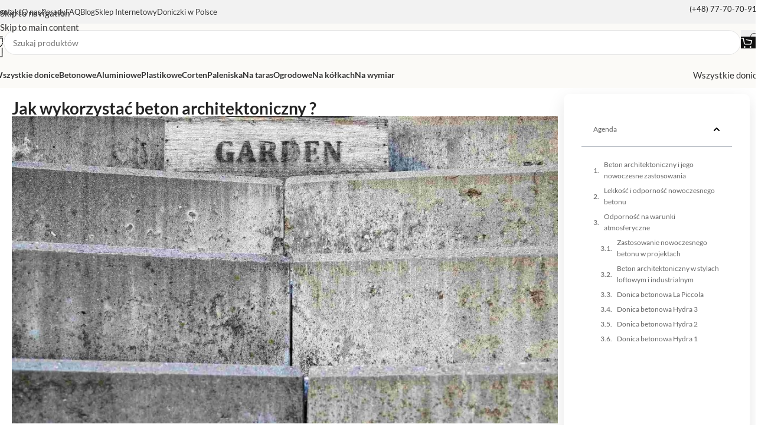

--- FILE ---
content_type: text/css; charset=UTF-8
request_url: https://wof.pl/wp-content/cache/min/1/wp-content/uploads/elementor/css/local-86144-frontend-desktop.css?ver=1768956765
body_size: -183
content:
.elementor .e-796db0b3-a40d627{display:flex;flex-direction:row;gap:30px;justify-content:space-between;align-items:center}.elementor .e-374f5c27-ae68ec7{width:1370px;display:flex;flex-direction:row;align-items:center}.elementor .e-5395d4bc-173dd1e{padding-block-start:40px;padding-block-end:40px;background-color:#fbfaf7;justify-content:center}

--- FILE ---
content_type: text/css; charset=UTF-8
request_url: https://wof.pl/wp-content/cache/min/1/wp-content/uploads/elementor/css/post-86144.css?ver=1768956765
body_size: -202
content:
.elementor-86144 .elementor-element.elementor-element-360d4793{--display:flex}.elementor-86144 .elementor-element.elementor-element-445a1a1 .elementor-menu-toggle{margin:0 auto}.elementor-theme-builder-content-area{height:400px}.elementor-location-header:before,.elementor-location-footer:before{content:"";display:table;clear:both}

--- FILE ---
content_type: text/css; charset=UTF-8
request_url: https://wof.pl/wp-content/cache/min/1/wp-content/uploads/elementor/css/post-74042.css?ver=1768956840
body_size: 107
content:
.elementor-74042 .elementor-element.elementor-element-b288d06{--display:flex;--flex-direction:row;--container-widget-width:initial;--container-widget-height:100%;--container-widget-flex-grow:1;--container-widget-align-self:stretch;--flex-wrap-mobile:wrap;--gap:0px 0px;--row-gap:0px;--column-gap:0px}.elementor-74042 .elementor-element.elementor-element-35d5035{--display:flex;--flex-direction:column;--container-widget-width:100%;--container-widget-height:initial;--container-widget-flex-grow:0;--container-widget-align-self:initial;--flex-wrap-mobile:wrap}.elementor-74042 .elementor-element.elementor-element-0a15fc9{--display:flex;--flex-direction:column;--container-widget-width:100%;--container-widget-height:initial;--container-widget-flex-grow:0;--container-widget-align-self:initial;--flex-wrap-mobile:wrap;border-style:none;--border-style:none;--border-radius:10px 10px 10px 10px;box-shadow:0 10px 30px 0 rgba(0,0,0,.1);--padding-top:30px;--padding-bottom:30px;--padding-left:30px;--padding-right:30px}.elementor-74042 .elementor-element.elementor-element-0a15fc9:not(.elementor-motion-effects-element-type-background),.elementor-74042 .elementor-element.elementor-element-0a15fc9>.elementor-motion-effects-container>.elementor-motion-effects-layer{background-color:#FFF}.elementor-74042 .elementor-element.elementor-element-aeb78f5 .elementor-toc__header-title{text-align:start}.elementor-74042 .elementor-element.elementor-element-aeb78f5 .elementor-toc__header,.elementor-74042 .elementor-element.elementor-element-aeb78f5 .elementor-toc__header-title{font-size:12px}.elementor-74042 .elementor-element.elementor-element-aeb78f5 .elementor-toc__header{flex-direction:row}.elementor-74042 .elementor-element.elementor-element-aeb78f5 .elementor-toc__list-item{font-size:12px}.elementor-74042 .elementor-element.elementor-element-aeb78f5{--item-text-hover-decoration:underline}@media(min-width:768px){.elementor-74042 .elementor-element.elementor-element-35d5035{--width:75%}.elementor-74042 .elementor-element.elementor-element-0a15fc9{--width:25%}}